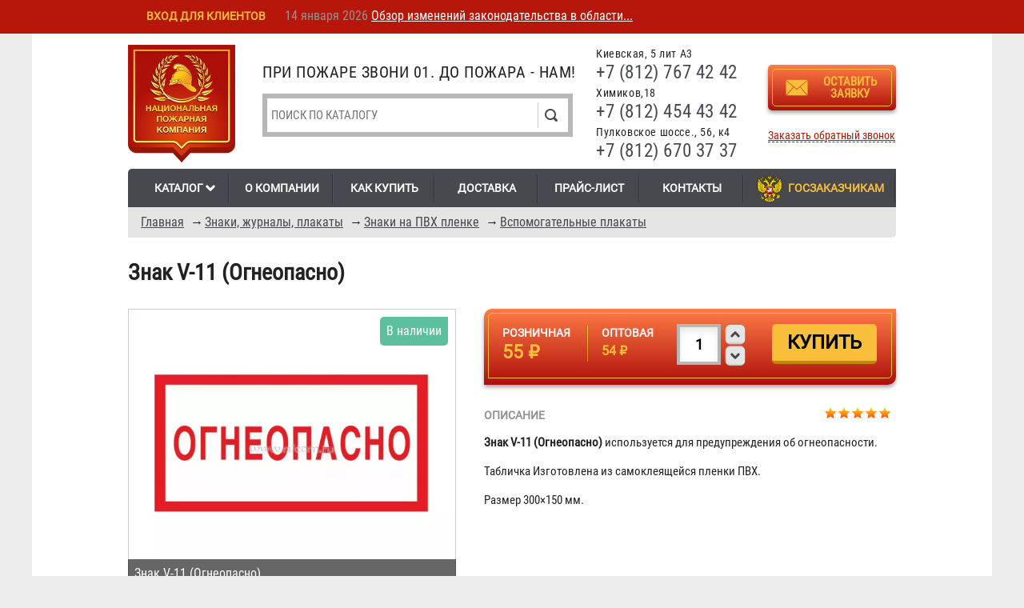

--- FILE ---
content_type: text/html; charset=utf-8
request_url: https://www.nfcom.ru/znaki-zhurnaly-plakaty/znaki-na-pvkh-plenke/vspomogatelnye-znaki/znak-v-11-ogneopasno
body_size: 17982
content:
<!DOCTYPE html>
<!--[if lt IE 7]> <html class="ie6 ie" lang="ru" dir="ltr"> <![endif]-->
<!--[if IE 7]>    <html class="ie7 ie" lang="ru" dir="ltr"> <![endif]-->
<!--[if IE 8]>    <html class="ie8 ie" lang="ru" dir="ltr"> <![endif]-->
<!--[if gt IE 8]> <!--> <html class="" lang="ru" dir="ltr"> <!--<![endif]-->
<head>
  <meta charset="utf-8" />
<link rel="shortcut icon" href="https://www.nfcom.ru/sites/all/themes/nfcom2/favicon.svg" type="image/svg+xml" />
<meta name="viewport" content="width=device-width, initial-scale=1.0" />
<meta name="description" content="Купить Знак V-11 (Огнеопасно) в Санкт-Петербурге по цене 55 ₽ оптом и в розницу с доставкой. ☎️ +7(812) 670-37-37 Знак V-11 (Огнеопасно) используется для предупреждения об огнеопасности. Табличка Изготовлена из самоклеящейся пленки ПВХ. Размер 300×150 мм." />
<meta name="keywords" content="Знак V-11 (Огнеопасно) --Вспомогательные плакаты" />
<link rel="image_src" href="https://www.nfcom.ru/sites/default/files/styles/full_product/public/tovar/znak-v-11-ogneopasno-6559.png" />
<link rel="canonical" href="https://www.nfcom.ru/znaki-zhurnaly-plakaty/znaki-na-pvkh-plenke/vspomogatelnye-znaki/znak-v-11-ogneopasno" />

  <title>Знак V-11 (Огнеопасно) в Санкт-Петербурге купить по цене 55 ₽</title>
<link rel="dns-prefetch" href="https://www.googletagmanager.com/" >
<link rel="dns-prefetch" href="https://mc.yandex.ru/">
<link rel="dns-prefetch" href="https://vk.com">
<link rel="preload" href="/sites/all/themes/nfcom2/fonts/roboto-v20-latin_cyrillic-regular.woff2" as="font" fetchpriority="high" crossorigin="anonymous">
<link rel="preload" href="/sites/all/themes/nfcom2/fonts/roboto-condensed-v18-latin_cyrillic-regular.woff2" fetchpriority="high" as="font" crossorigin="anonymous">
<link rel="apple-touch-icon" sizes="180x180" href="/apple-touch-icon.png">
<link rel="icon" type="image/png" sizes="32x32" href="/favicon-32x32.png">
<link rel="icon" type="image/png" sizes="16x16" href="/favicon-16x16.png">
<link rel="mask-icon" href="/safari-pinned-tab.svg" color="#ff0101">
<meta name="msapplication-TileColor" content="#da532c">
<meta name="theme-color" content="#ffffff">
<style>
@font-face {
  font-family: 'Roboto';
  font-style: normal;
  font-weight: 400;
  font-display: swap;
  src:  url('/sites/all/themes/nfcom2/fonts/roboto-v20-latin_cyrillic-regular.woff2') format('woff2');
 font-display: swap;
}
/* roboto-condensed-regular - latin_cyrillic */
@font-face {
  font-family: 'Roboto Condensed';
  font-style: normal;
  font-weight: 400;
  font-display: swap;
   src: url('/sites/all/themes/nfcom2/fonts/roboto-condensed-v18-latin_cyrillic-regular.woff2') format('woff2');
  }
</style>
  <link type="text/css" rel="stylesheet" href="https://www.nfcom.ru/sites/default/files/css/css_ow-_UAhia2DBu0kXohdRxpCBgo7HqHWO0oxwFLxjECs.css" media="all" />
  <script type="text/javascript" src="https://www.nfcom.ru/sites/default/files/js/js_6GM9P-IPjlP8zap_nDeC5HrUzgYTXqrOgcaCQd_OUco.js"></script>
<script type="text/javascript" src="https://www.nfcom.ru/sites/default/files/js/js__OEfp_Mcmmymo7oWVMqnXS-5fG-ZzKHGCT4mOuOKeSQ.js"></script>
<script type="text/javascript" src="https://www.nfcom.ru/sites/default/files/js/js_QnnGzn9FfwHT5TS7zCRoWMxxRDS9pD89RuqmzoJHJVI.js"></script>
<script type="text/javascript" src="https://www.nfcom.ru/sites/default/files/js/js_4nt6fBpOPuI14A6uZYLfYdv53vjOBztESaTkeawMA78.js"></script>
<script type="text/javascript">
<!--//--><![CDATA[//><!--
jQuery.extend(Drupal.settings, {"basePath":"\/","pathPrefix":"","setHasJsCookie":0,"ajaxPageState":{"theme":"nfcom2","theme_token":"hfbiDBWIBCfyUAZlkojsVohiS7k_7wac1cnOG33jucs","jquery_version":"1.7","js":{"sites\/all\/modules\/jquery_update\/replace\/jquery\/1.7\/jquery.min.js":1,"sites\/default\/files\/minify\/jquery-extend-3.4.0.1.7.2.min.js":1,"sites\/default\/files\/minify\/jquery-html-prefilter-3.5.0-backport.1.7.2.min.js":1,"misc\/jquery.once.js":1,"sites\/default\/files\/minify\/drupal.min.js":1,"sites\/default\/files\/minify\/forcejs.min.js":1,"sites\/all\/modules\/jquery_update\/replace\/ui\/ui\/minified\/jquery.ui.core.min.js":1,"sites\/all\/modules\/jquery_update\/replace\/ui\/ui\/minified\/jquery.ui.widget.min.js":1,"sites\/default\/files\/minify\/jquery.cookie.67fb34f6a866c40d0570.min.js":1,"sites\/all\/modules\/jquery_update\/replace\/misc\/jquery.form.min.js":1,"sites\/all\/modules\/jquery_update\/replace\/ui\/ui\/minified\/jquery.ui.position.min.js":1,"misc\/ui\/jquery.ui.position-1.13.0-backport.js":1,"sites\/all\/modules\/jquery_update\/replace\/ui\/ui\/minified\/jquery.ui.menu.min.js":1,"sites\/all\/modules\/jquery_update\/replace\/ui\/ui\/minified\/jquery.ui.autocomplete.min.js":1,"sites\/default\/files\/minify\/chosen.jquery.min.1.1.0.min.js":1,"sites\/default\/files\/minify\/horizontal-tabs.1.0.min.js":1,"misc\/form-single-submit.js":1,"sites\/default\/files\/minify\/ajax.7.63.min.js":1,"sites\/default\/files\/minify\/jquery_update.0.0.1.min.js":1,"public:\/\/languages\/ru_hYWSySeyefVY933JOxWtynJFDoKComB-RjU7H4Ntuz4.js":1,"sites\/all\/modules\/authcache\/authcache.js":1,"sites\/default\/files\/minify\/jquery.colorbox-min.min.js":1,"sites\/default\/files\/minify\/colorbox.min.js":1,"sites\/default\/files\/minify\/colorbox_style.min.js":1,"sites\/default\/files\/minify\/colorbox_load.min.js":1,"misc\/progress.js":1,"sites\/default\/files\/minify\/flagshop.min.js":1,"public:\/\/minifyjs\/sites\/all\/modules\/nfcom_popups\/nfcom_popups.min.js":1,"sites\/all\/modules\/authcache\/modules\/authcache_p13n\/authcache_p13n.js":1,"sites\/all\/modules\/authcache\/modules\/authcache_ajax\/authcache_ajax.js":1,"sites\/default\/files\/minify\/jcarousel.min.js":1,"sites\/all\/modules\/jcarousel\/js\/jquery.jcarousel.min.js":1,"sites\/default\/files\/minify\/jquery.autocomplete.min.js":1,"sites\/default\/files\/minify\/field_group.min.js":1,"sites\/default\/files\/minify\/fivestar.ajax.min.js":1,"sites\/default\/files\/minify\/fivestar.min.js":1,"sites\/all\/modules\/webform\/js\/webform.js":1,"sites\/default\/files\/minify\/colorbox_node.min.js":1,"sites\/default\/files\/minify\/chosen.1.1.0.min.js":1,"sites\/all\/themes\/nfcom2\/js\/jquery.selectbox-0.2\/js\/jquery.selectbox-0.2.min.js":1,"public:\/\/minifyjs\/sites\/all\/themes\/nfcom2\/js\/jquery.maskedinput.min.js":1,"sites\/all\/themes\/nfcom2\/js\/nfcom.js":1,"sites\/default\/files\/minify\/adaptive.min.js":1},"css":{"modules\/system\/system.base.css":1,"modules\/system\/system.menus.css":1,"modules\/system\/system.messages.css":1,"modules\/system\/system.theme.css":1,"misc\/ui\/jquery.ui.core.css":1,"misc\/ui\/jquery.ui.theme.css":1,"misc\/ui\/jquery.ui.menu.css":1,"misc\/ui\/jquery.ui.autocomplete.css":1,"sites\/all\/libraries\/chosen\/chosen.css":1,"sites\/all\/modules\/chosen\/css\/chosen-drupal.css":1,"sites\/all\/modules\/field_group\/horizontal-tabs\/horizontal-tabs.css":1,"sites\/all\/modules\/simplenews\/simplenews.css":1,"sites\/all\/modules\/colorbox_node\/colorbox_node.css":1,"modules\/field\/theme\/field.css":1,"sites\/all\/modules\/logintoboggan\/logintoboggan.css":1,"modules\/node\/node.css":1,"modules\/user\/user.css":1,"sites\/all\/modules\/youtube\/css\/youtube.css":1,"sites\/all\/modules\/views\/css\/views.css":1,"sites\/all\/modules\/ckeditor\/css\/ckeditor.css":1,"sites\/all\/modules\/colorbox\/styles\/plain\/colorbox_style.css":1,"sites\/all\/modules\/ctools\/css\/ctools.css":1,"sites\/all\/modules\/panels\/css\/panels.css":1,"sites\/all\/modules\/galleryformatter\/gallerystyles\/greenarrows\/greenarrows.css":1,"sites\/all\/modules\/galleryformatter\/theme\/galleryformatter.css":1,"sites\/all\/modules\/jcarousel\/skins\/default\/jcarousel-default.css":1,"sites\/all\/modules\/search_autocomplete\/css\/themes\/user-blue.css":1,"sites\/all\/modules\/search_autocomplete\/css\/themes\/basic-green.css":1,"sites\/all\/modules\/search_autocomplete\/css\/themes\/minimal.css":1,"sites\/all\/modules\/path_breadcrumbs\/css\/path_breadcrumbs.css":1,"sites\/all\/modules\/fivestar\/css\/fivestar.css":1,"sites\/all\/modules\/fivestar\/widgets\/small\/small.css":1,"public:\/\/honeypot\/honeypot.css":1,"sites\/all\/modules\/webform\/css\/webform.css":1,"sites\/all\/themes\/nfcom2\/css\/style.css":1,"sites\/all\/themes\/nfcom2\/css\/adaptive.css":1}},"authcache":{"q":"node\/13984","cp":{"path":"\/","domain":".www.nfcom.ru","secure":true},"cl":23.14814814814815},"colorbox":{"opacity":"0.85","current":"{current} \u0438\u0437 {total}","previous":"\u00ab \u041f\u0440\u0435\u0434\u044b\u0434\u0443\u0449\u0438\u0439","next":"\u0421\u043b\u0435\u0434\u0443\u044e\u0449\u0438\u0439 \u00bb","close":"\u0417\u0430\u043a\u0440\u044b\u0442\u044c","maxWidth":"98%","maxHeight":"98%","fixed":true,"mobiledetect":false,"mobiledevicewidth":"480px","file_public_path":"\/sites\/default\/files","specificPagesDefaultValue":"admin*\nimagebrowser*\nimg_assist*\nimce*\nnode\/add\/*\nnode\/*\/edit\nprint\/*\nprintpdf\/*\nsystem\/ajax\nsystem\/ajax\/*"},"jcarousel":{"ajaxPath":"\/jcarousel\/ajax\/views","carousels":{"jcarousel-dom-more-like-this-default-node-block-1":{"view_options":{"view_args":"13984","view_path":"node\/13984","view_base_path":null,"view_display_id":"block","view_name":"more_like_this_default_node","jcarousel_dom_id":"more_like_this_default_node_block_1"},"wrap":"both","skin":"default","visible":3,"autoPause":1,"start":1,"scroll":3,"selector":".jcarousel-dom-more-like-this-default-node-block-1"},"jcarousel-dom-buy-with-it-block-1-2":{"view_options":{"view_args":"13984","view_path":"node\/13984","view_base_path":null,"view_display_id":"block_1","view_name":"buy_with_it","jcarousel_dom_id":"buy_with_it_block_1_2"},"wrap":"circular","skin":"default","scroll":1,"auto":2,"autoPause":1,"start":1,"vertical":1,"ajax":true,"size":"34","selector":".jcarousel-dom-buy-with-it-block-1-2"}}},"authcacheP13nAjaxFragments":{"views\/newcart\/block_1":{"\/sites\/all\/modules\/authcache\/modules\/authcache_p13n\/frontcontroller\/authcache.php?a=\u0026r=frag\/views\/newcart\/block_1\u0026o%5Bq%5D=":""}},"urlIsAjaxTrusted":{"\/searcher":true,"\/system\/ajax":true,"\/znaki-zhurnaly-plakaty\/znaki-na-pvkh-plenke\/vspomogatelnye-znaki\/znak-v-11-ogneopasno":true,"\/zakazat-zvonok":true},"ajax":{"edit-submit":{"callback":"flagshop_ajax_submit","progress":false,"event":"mousedown","keypress":true,"prevent":"click","url":"\/system\/ajax","submit":{"_triggering_element_name":"op","_triggering_element_value":"\u041a\u0443\u043f\u0438\u0442\u044c"}},"edit-submit--2":{"callback":"flagshop_ajax_submit","progress":false,"event":"mousedown","keypress":true,"prevent":"click","url":"\/system\/ajax","submit":{"_triggering_element_name":"op","_triggering_element_value":"\u041a\u0443\u043f\u0438\u0442\u044c"}},"edit-submit--3":{"callback":"flagshop_ajax_submit","progress":false,"event":"mousedown","keypress":true,"prevent":"click","url":"\/system\/ajax","submit":{"_triggering_element_name":"op","_triggering_element_value":"\u041a\u0443\u043f\u0438\u0442\u044c"}},"edit-submit--4":{"callback":"flagshop_ajax_submit","progress":false,"event":"mousedown","keypress":true,"prevent":"click","url":"\/system\/ajax","submit":{"_triggering_element_name":"op","_triggering_element_value":"\u041a\u0443\u043f\u0438\u0442\u044c"}},"edit-submit--5":{"callback":"flagshop_ajax_submit","progress":false,"event":"mousedown","keypress":true,"prevent":"click","url":"\/system\/ajax","submit":{"_triggering_element_name":"op","_triggering_element_value":"\u041a\u0443\u043f\u0438\u0442\u044c"}},"edit-submit--7":{"callback":"flagshop_ajax_submit","progress":false,"event":"mousedown","keypress":true,"prevent":"click","url":"\/system\/ajax","submit":{"_triggering_element_name":"op","_triggering_element_value":"\u041a\u0443\u043f\u0438\u0442\u044c"}},"edit-vote--2":{"callback":"fivestar_ajax_submit","event":"change","url":"\/system\/ajax","submit":{"_triggering_element_name":"vote"}},"edit-submit--6":{"callback":"webform_ajax_callback","wrapper":"webform-ajax-wrapper-1289","progress":{"message":"","type":"throbber"},"event":"click","url":"\/system\/ajax","submit":{"_triggering_element_name":"op","_triggering_element_value":"\u041f\u0435\u0440\u0435\u0437\u0432\u043e\u043d\u0438\u0442\u0435 \u043c\u043d\u0435"}}},"search_autocomplete":{"form1":{"selector":"#search-form[action=\u0022\/search\/node\u0022] #edit-keys","minChars":"3","max_sug":"10","type":"internal","datas":"https:\/\/www.nfcom.ru\/","fid":"1","theme":"basic-green","auto_submit":"1","auto_redirect":"1"},"form2":{"selector":"#search-form[action=\u0022\/search\/user\u0022] #edit-keys","minChars":"3","max_sug":"10","type":"internal","datas":"https:\/\/www.nfcom.ru\/","fid":"2","theme":"user-blue","auto_submit":"1","auto_redirect":"1"},"form3":{"selector":"#edit-search-block-form--2","minChars":"3","max_sug":"10","type":"internal","datas":"https:\/\/www.nfcom.ru\/search_autocomplete\/autocomplete\/3\/","fid":"3","theme":"basic-green","auto_submit":"1","auto_redirect":"1"},"form4":{"selector":"#edit-search-api-views-fulltext","minChars":"3","max_sug":"10","type":"internal","datas":"https:\/\/www.nfcom.ru\/search_autocomplete\/autocomplete\/4\/","fid":"4","theme":"minimal","auto_submit":"1","auto_redirect":"1"}},"field_group":{"htabs":"full","htab":"full","table":"full"},"chosen":{"selector":"#edit-bundle-rescue-field-category-und, select:visible:not(jQuery( \u0022.view-term-products\u0022).find(\u0022select\u0022))","minimum_single":15,"minimum_multiple":20,"minimum_width":150,"options":{"allow_single_deselect":false,"disable_search":false,"disable_search_threshold":25,"search_contains":true,"placeholder_text_multiple":"Choose some options","placeholder_text_single":"Choose an option","no_results_text":"No results match","inherit_select_classes":true}},"colorbox_node":{"width":"600px","height":"600px"}});
//--><!]]>
</script>
  <!-- IE Fix for HTML5 Tags -->
  <!--[if lt IE 9]>
    <script src="https://html5shiv.googlecode.com/svn/trunk/html5.js"></script>
  <![endif]-->   
<!--<script src="/wwcru.js"></script>-->
</head>

<body class="html not-front not-logged-in no-sidebars page-node page-node- page-node-13984 node-type-fire" >
  <div class="wrap">
    <div class="wrapper innerpage"><div class="clearfix container"><div id="skip-link"> <a href="#main-content" class="element-invisible element-focusable">Перейти к основному содержанию</a> <a href="#navigation" class="element-invisible element-focusable">Skip to navigation</a></div> <header id="header" role="banner" class="clearfix"><div class="the_new mobheader"><div class="mobline"><div class="mob_block"><a href="#menu"><img src="/sites/all/themes/nfcom2/images/navbar.png" alt="" /></a></div><div class="menublock mob_block">меню</div><div class="searchblock mob_block"><img src="/sites/all/themes/nfcom2/images/navsearch.png" alt="" /></div><div class="mob_block teleblock"><img src="/sites/all/themes/nfcom2/images/navphone.png" alt="" /></div><div class="mob_block"><a class="login use-ajax" href="/nfcom-popups-login"><img src="/sites/all/themes/nfcom2/images/navuser.png" alt="" /></a></div><div class="basketblock mob_block"><span class="count-items-basket">0</span><img src="/sites/all/themes/nfcom2/images/navbasket.png" alt="" /></div></div></div> <a href="/" title="Главная" id="logo"><picture> <source srcset="/sites/all/themes/nfcom2/images/logo-x2.webp" type="image/webp"> <source srcset="/sites/all/themes/nfcom2/images/logo-x2.png" type="image/png"> <img src="/sites/all/themes/nfcom2/images/logo-x2.png" alt="Главная" /></picture> </a><div class="region region-header"> <section id="block-views-exp-searcher-page" class="block block-views"><div class="content"><form action="/searcher" method="get" id="views-exposed-form-searcher-page" accept-charset="UTF-8"><div><div class="views-exposed-form"><div class="views-exposed-widgets clearfix"><div id="edit-search-api-views-fulltext-wrapper" class=" views-exposed-widget views-widget-filter-search_api_views_fulltext"><div class="views-widget"><div class="form-item form-type-textfield form-item-search-api-views-fulltext"> <input placeholder="Поиск по каталогу" type="text" id="edit-search-api-views-fulltext" name="search_api_views_fulltext" value="" size="30" maxlength="128" class="form-text" /></div></div></div><div class="views-exposed-widget views-submit-button"> <input type="submit" id="edit-submit-searcher" name="" value="Поиск" class="form-submit" /></div></div></div></div></form></div> </section> <section id="block-block-6" class="block block-block"><div class="content"> <span style="font-size:14px">Киевская, 5 лит А3</span><br /><a href="tel:+7812674242">+7 (812) 767 42 42</a><br /><span style="font-size:14px">Химиков,18</span><br /><a href="tel:+78124544342">+7 (812) 454 43 42</a><br /><span style="font-size:14px">Пулковское шоссе., 56, к4</span><br /><a href="tel:+78126703737">+7 (812) 670 37 37</a><br /></div> </section> <section id="block-block-7" class="block block-block"><div class="content"><div class="butt"><a class="use-ajax" href="https://www.nfcom.ru/nfcom-popups-show-form/1567"><svg class="icon icon-envelope"><use xlink:href="/sites/all/themes/nfcom2/images/symbol-defs.svg#icon-envelope"></use></svg><div class="text">Оставить заявку</div></a></div><a class="use-ajax cbk" href="https://www.nfcom.ru/nfcom-popups-show-form/1447">Заказать обратный звонок</a></div> </section> <section id="block-block-5" class="block block-block"><div class="content"> При пожаре звони 01. До пожара - нам!</div> </section></div> <nav id="navigation" role="navigation" class="clearfix"><div class="region region-navigation"> <section id="block-system-main-menu" class="block block-system block-menu"><div class="content"><ul class="menu"><li class="first expanded"> <a href="/catalog" id="catalog-button">Каталог</a><ul class="menu"><li class="first expanded menu-mlid-1763 even"> <a href="/ognetushiteli" title="Огнетушители">Огнетушители</a><ul class="menu"><li class="first leaf menu-mlid-1764"><a href="/ognetushiteli/ognetushiteli-uglekislotnye" title="Углекислотные огнетушители">Углекислотные</a></li><li class="leaf menu-mlid-1765"><a href="/ognetushiteli/poroshkovye-ognetushiteli" title="Порошковые огнетушители">Порошковые</a></li><li class="leaf menu-mlid-1766"><a href="/ognetushiteli/ognetushiteli-vozdushno-pennye" title="Воздушно-пенные огнетушители">Воздушно-пенные</a></li><li class="leaf menu-mlid-1767"><a href="/ognetushiteli/vozdushno-emulsionnye-ognetushiteli-ove" title="Воздушно-эмульсионные огнетушители (ОВЭ)">Воздушно-эмульсионные (ОВЭ)</a></li><li class="leaf menu-mlid-1767"><a href="/ognetushiteli/poroshkovye-spetsialnye-ognetushiteli" title="Порошковые специальные огнетушители (ОПС)">Порошковые специальные огнетушители (ОПС)</a></li><li class="leaf menu-mlid-1768"> <a href="/ognetushiteli/samosrabatyvayushchie" title="Самосрабатывающие огнетушители">Самосрабатывающие</a></li><li class="leaf menu-mlid-1768"> <a href="/ognetushiteli/avtonomnye-sredstva-pozharotusheniya" title="Автономные средства пожаротушения">Автономные средства пожаротушения</a></li><li class="leaf menu-mlid-1769"><a href="/ognetushiteli/rancevye-lesnye-ognetushiteli" title="Ранцевые лесные огнетушители">Ранцевые лесные</a></li><li class="last expanded leaf menu-mlid-1770"><a href="/ognetushiteli/krepleniya-i-podstavki" title="Крепления и подставки для огнетушителей">Крепления и подставки для огнетушителей</a><ul class="menu"><li class="last leaf menu-mlid-1770"><a href="/ognetushiteli/krepleniya-i-podstavki/podstavki" title="Подставки для огнетушителя">Подставки для огнетушителя</a></li><li class="last leaf menu-mlid-1770"><a href="/ognetushiteli/krepleniya-i-podstavki/kronshtein" title="Кронштейны для огнетушителя">Кронштейны для огнетушителя</a></li><li class="last leaf menu-mlid-1770"><a href="/ognetushiteli/krepleniya-i-podstavki/v-mashinu" title="Крепления для огнетушителя в машину">Крепления для огнетушителя в машину</a></li></ul></li><div class="menu2"><li class="first leaf menu-mlid-2034"><a href="/ognetushiteli/avtomobilnye-ognetushiteli" title="Автомобильные огнетушители">🚗 Автомобильные</a></li><li class="leaf menu-mlid-2034"><a href="/ognetushiteli/ognetushitel-dlya-doma" title="Огнетушители для дома">🏠 Для дома</a></li><li class="leaf menu-mlid-2034"><a href="/ognetushiteli/ognetushiteli-dlya-ofisa" title="Огнетушители для офиса">🏢 Для офиса</a></li><li class="leaf menu-mlid-2034"><a href="/ognetushiteli/ognetushitel-dlya-elektroustanovok" title="Огнетушители для электроустановок">⚡ Для электроустановок</a></li></div></ul></li><li class="expanded menu-mlid-1763 even"> <a href="/moduli-pozharotusheniya" title="Модули пожаротушения">Модули пожаротушения</a><ul class="menu"><li class="first expanded leaf menu-mlid-2034"><a href="/moduli-pozharotusheniya/poroshkovogo" title="Модули порошкового пожаротушения">Модули порошкового пожаротушения</a><ul class="menu"><li class="first leaf menu-mlid-2034"><a href="/moduli-pozharotusheniya/moduli-poroshkovogo-pozharotusheniya/mpp-mig" title="МПП МИГ">МПП МИГ</a><li class="first leaf menu-mlid-2034"><a href="/moduli-pozharotusheniya/moduli-poroshkovogo-pozharotusheniya/mpp-buran" title="МПП Буран">МПП Буран</a><li class="first leaf menu-mlid-2034"><a href="/moduli-pozharotusheniya/moduli-poroshkovogo-pozharotusheniya/mpp-yarpozhinvest" title="МПП Ярпожинвест">МПП Ярпожинвест</a><li class="first leaf menu-mlid-2034"><a href="/moduli-pozharotusheniya/moduli-poroshkovogo-pozharotusheniya/mpp-prizma" title="МПП Призма">МПП Призма</a></ul></li><li class="leaf menu-mlid-1764"><a href="/moduli-pozharotusheniya/moduli-pozharotusheniya-tonkoraspylennoi-vodoi" title="Модули пожаротушения тонкораспыленной водой">Модули пожаротушения тонкораспыленной водой</a></li><li class="leaf menu-mlid-1765"><a href="/moduli-pozharotusheniya/besprovodnaya-sistema-upravleniya-pozharotusheniem-garant-r" title="Беспроводная система управления пожаротушением Гарант-Р">Беспроводная система управления пожаротушением «Гарант-Р»</a></li></ul></li><li class="expanded menu-mlid-1771 odd"> <a href="/perezaryadka-ognetushitelei" title="Перезарядка огнетушителей и модулей">Перезарядка огнетушителей</a><ul class="menu"><li class="leaf menu-mlid-1772"><a href="/perezaryadka-ognetushitelei/perezaryadka-uglekislotnykh-ognetushitelei" title="Перезарядка углекислотных огнетушителей">Углекислотных</a></li><li class="leaf menu-mlid-1773"><a href="/perezaryadka-ognetushitelei/perezaryadka-poroshkovykh-ognetushitelei" title="Перезарядка порошковых огнетушителей">Порошковых</a></li><li class="leaf menu-mlid-1774"><a href="/perezaryadka-ognetushitelei/perezaryadka-vozdushno-pennykh-ognetushitelei" title="Перезарядка воздушно-пенных огнетушителей">Воздушно-пенных</a></li><li class="leaf menu-mlid-1775"><a href="/perezaryadka-ognetushitelei/perezaryadka-khladonovykh-ognetushitelei" title="Перезарядка хладоновых огнетушителей">Хладоновых</a></li><li class="leaf menu-mlid-1776"><a href="/perezaryadka-ognetushitelei/remont-ognetushitelei" title="Ремонт и обслуживание огнетушителей">Ремонт и обслуживание</a></li><li class="last leaf menu-mlid-1777"><a href="/perezaryadka-ognetushitelei/komplektuyushchie-k-ognetushitelyam" title="Комплектующие к огнетушителям">Комплектующие</a></li><li class="first leaf menu-mlid-2042"><a href="/perezaryadka-ognetushitelei/perezaryadka-modulei-pozharotusheniya">Перезарядка модулей пожаротушения</a></li></ul></li><li class="expanded menu-mlid-1778 even"> <a href="/shkafy-pozharnye" title="Шкафы пожарные">Шкафы пожарные</a><ul class="menu"><li class="first leaf menu-mlid-1779"><a href="/shkafy-pozharnye/dlya-krana-i-rukava-shpk-310" title="Шкафы пожарные для крана и рукава (ШПК-310)">Для крана и рукава (ШПК-310)</a></li><li class="leaf menu-mlid-1780"><a href="/shkafy-pozharnye/dlya-krana-rukava-i-ognetushitelya-shpk-315" title="Шкафы пожарные для крана, рукава и одного огнетушителя (ШПК-315)">Для крана, рукава и одного огнетушителя (ШПК-315)</a></li><li class="leaf menu-mlid-1781"><a href="/shkafy-pozharnye/dlya-krana-rukava-i-2-ognetushitelei-shpk-320" title="Шкафы пожарные для крана, рукава и двух огнетушителей (ШПК-320)">Для крана, рукава и двух огнетушителей (ШПК-320)</a></li><li class="leaf menu-mlid-1782"><a href="/shkafy-pozharnye/shpk-320-12" title="Шкафы пожарные для двух кранов, двух рукавов и двух огнетушителей (ШПК-320-12)">Для двух кранов, двух рукавов и двух огнетушителей (ШПК-320-12)</a></li><li class="leaf menu-mlid-1783"><a href="/shkafy-pozharnye/shpk-320-21" title="Шкафы пожарные для двух кранов и двух рукавов (ШПК-320-21)">Для двух кранов и двух рукавов (ШПК-320-21)</a></li><li class="leaf menu-mlid-1784"><a href="/shkafy-pozharnye/dlya-odnogo-ognetushitelya" title="Шкафы пожарные для одного огнетушителя">Для одного огнетушителя</a></li><li class="leaf menu-mlid-1785"><a href="/shkafy-pozharnye/dlya-dvukh-ognetushitelei" title="Шкафы пожарные для двух огнетушителей">Для двух огнетушителей</a></li><li class="leaf menu-mlid-1786"><a href="/shkafy-pozharnye/nestandart-pod-zakaz" title="Шкафы пожарные “нестандарт” под заказ">“Нестандарт” под заказ</a></li><li class="last leaf menu-mlid-1787"><a href="/shkafy-pozharnye/shkafy-dlya-klyuchei-i-aptechki" title="Шкафы для ключей и шкафы-аптечки">Шкафы для ключей и шкафы-аптечки</a></li><li class="last leaf menu-mlid-1787"><a href="/shkafy-pozharnye/konteinery-dlya-samospasatelei" title="Контейнеры для самоспасателей">Контейнеры для самоспасателей</a></li><li class="last leaf menu-mlid-1787"><a href="/konteinery-dlya-utilizatsii" title="Контейнеры для ртутных ламп">Контейнеры для утилизации</a></li><li class="last leaf menu-mlid-1787"><a href="/shkafy-pozharnye/podstavki-dlya-pozharnykh-shkafov" title="Подставки для пожарных шкафов">Подставки для пожарных шкафов</a></li></ul></li><li class="leaf menu-mlid-1788 odd"><a href="/konteinery-dlya-utilizatsii" title="Контейнеры для утилизации">Контейнеры для утилизации</a></li><li class="expanded menu-mlid-2788 odd"><a href="/nerzhaveyuschaya-stal" title="Изделия из нержавеющей стали">Изделия из нержавеющей стали</a><ul class="menu"><li class="first expanded leaf menu-mlid-2034"><a href="/nerzhaveyuschaya-stal/shkafy-pozharnye" title="Пожарные шкафы из нержавейки">Пожарные шкафы из нержавеющей стали</a><ul class="menu"><li class="first leaf menu-mlid-1779"><a href="/nerzhaveyuschaya-stal/shkafy-pozharnye/shpk-310" title="Шкафы пожарные ШПК-310 из нержавеющей стали">Для крана и рукава (ШПК-310) из нержавеющей стали</a></li><li class="leaf menu-mlid-1780"><a href="/nerzhaveyuschaya-stal/shkafy-pozharnye/shpk-315" title="Шкафы пожарные ШПК-315 из нержавеющей стали">Для крана, рукава и одного огнетушителя (ШПК-315) из нержавеющей стали</a></li><li class="leaf menu-mlid-1781"><a href="/nerzhaveyuschaya-stal/shkafy-pozharnye/shpk-320" title="Шкафы пожарные ШПК-320 из нержавейки)">Шкафы пожарные ШПК-320 из нержавеющей стали</a></li><li class="leaf menu-mlid-1782"><a href="/nerzhaveyuschaya-stal/shkafy-pozharnye/shpk-320-12" title="Шкафы пожарные для двух кранов, двух рукавов и двух огнетушителей (ШПК-320-12)">Для двух кранов, двух рукавов и двух огнетушителей (ШПК-320-12) из нержавеющей стали</a></li><li class="leaf menu-mlid-1783"><a href="/nerzhaveyuschaya-stal/shkafy-pozharnye/shpk-320-21" title="Шкафы пожарные для двух кранов и двух рукавов (ШПК-320-21)">Для двух кранов и двух рукавов (ШПК-320-21) из нержавеющей стали</a></li><li class="leaf menu-mlid-1784"><a href="/nerzhaveyuschaya-stal/shkafy-pozharnye/shpo-102" title="Шкафы пожарные для одного огнетушителя из нержавеющей стали">Для одного огнетушителя (ШПО-102) из нержавеющей стали</a></li><li class="leaf menu-mlid-1785"><a href="/nerzhaveyuschaya-stal/shkafy-pozharnye/shpo-112" title="Шкафы пожарные для двух огнетушителей из нержавеющей стали">Для двух огнетушителей (ШПО-112) из нержавеющей стали</a></li></ul><li class="leaf menu-mlid-1786"><a href="/nerzhaveyuschaya-stal/shchity-pozharnye" title="Щиты пожарные из нержавеющей стали">Щиты пожарные из нержавеющей стали</a></li><li class="leaf menu-mlid-1786"><a href="/nerzhaveyuschaya-stal/podstavki-dlya-ognetushitelya" title="Подставки для огнетушителя из нержавейки">Подставки для огнетушителя из нержавеющей стали</a></li><li class="leaf menu-mlid-1786"><a href="/nerzhaveyuschaya-stal/penogeneratory-srednei-kratnosti" title="Пеногенераторы средней кратности из нержавейки">Пеногенераторы средней кратности из нержавеющей стали</a></li><li class="leaf menu-mlid-1785"><a href="/nerzhaveyuschaya-stal/protivopozharnye-mufty" title="Противопожарные муфты из нержавейки">Противопожарные муфты из нержавеющей стали</a></li><li class="leaf menu-mlid-1785"><a href="/nerzhaveyuschaya-stal/dispensery-dlya-siz" title="Диспенсеры для СИЗ из нержавейки">Диспенсеры для СИЗ из нержавеющей стали</a></li></ul></li><li class="leaf menu-mlid-1788 odd"><a href="/krany-pozharnye-ventili-klapany" title="Краны пожарные (вентили, клапаны) и комплектующие">Краны пожарные (вентили, клапаны) и комплектующие</a></li><li class="expanded menu-mlid-1789 even"> <a href="/rukava-pozharnye" title="Рукава пожарные">Рукава пожарные</a><ul class="menu"><li class="first leaf menu-mlid-1790"><a href="/rukava-pozharnye/napornye-dlya-vnutrennikh-pk-10-atm" title="Рукава напорные для пожарных кранов 10 атм.">Напорные для пожарных кранов 10 атм.</a></li><li class="leaf expanded menu-mlid-1791"><a href="/rukava-pozharnye/napornye-iznosostoikie" title="Рукава напорные износостойкие для пожарной техники 16 атм.">Напорные износостойкие для пожарной техники 16 атм.</a><ul class="menu"><li class="leaf menu-mlid-1791"><a href="/rukava-pozharnye/rukav-pozharnyi-lateksirovannyi" title="Рукав пожарный латексированный (латекс)">Рукав пожарный латексированный (латекс)</a></li><li class="leaf menu-mlid-1791"><a href="/rukava-pozharnye/rukav-pozharnyi-armteks" title="Рукав пожарный Армтекс">Рукав пожарный Армтекс</a></li></ul></li><li class="leaf menu-mlid-1792"><a href="/rukava-pozharnye/napornye-morozostoikie-16-atm" title="Рукава напорные морозостойкие для пожарной техники 16 атм.">Напорные морозостойкие для пожарной техники 16 атм.</a></li><li class="leaf menu-mlid-1793"><a href="/rukava-pozharnye/napornye-morozostoikie-usilennye" title="Рукава напорные морозостойкие усиленные для пожарной техники 16 атм.">Напорные морозостойкие усиленные для пожарной техники 16 атм.</a></li><li class="leaf menu-mlid-1794"><a href="/rukava-pozharnye/rukava-naporno-vsasyvayushchie" title="Рукава всасывающие">Напорно-всасывающие</a></li><li class="leaf menu-mlid-1795"><a href="/rukava-pozharnye/ustroistva-vnutrikvartirnogo-pozharotusheniya" title="Устройства внутриквартирного пожаротушения">Устройства внутриквартирного пожаротушения</a></li><li class="last leaf menu-mlid-1796"><a href="/rukava-pozharnye/ustroistva-dlya-raboty-s-pozharnymi-rukavami" title="Устройства для работы с пожарными рукавами">Устройства для работы с пожарными рукавами</a></li></ul></li><li class="leaf menu-mlid-1797 odd"><a href="/oborudovanie-dlya-obsluzhivaniya-pozharnykh-rukavov" title="Оборудование для обслуживания пожарных рукавов">Оборудование для обслуживания пожарных рукавов</a></li><li class="expanded menu-mlid-1798 even"> <a href="/pozharnye-stvoly" title="Пожарные стволы">Пожарные стволы</a><ul class="menu"><li class="first leaf menu-mlid-1799"><a href="/pozharnye-stvoly/ruchnye-dlya-pozharnykh-rukavov" title="Стволы пожарные ручные (для пожарных рукавов)">Стволы пожарные ручные (для пожарных рукавов)</a></li><li class="leaf menu-mlid-1800"><a href="/pozharnye-stvoly/vozdushno-pennye-stvoly" title="Воздушно-пенные стволы">Воздушно-пенные стволы</a></li><li class="last leaf menu-mlid-1801"><a href="/pozharnye-stvoly/lafetnye-stvoly" title="Лафетные стволы">Лафетные стволы</a></li></ul></li><li class="expanded menu-mlid-1802 odd"> <a href="/pozharnaya-armatura" title="Пожарная арматура">Пожарная арматура</a><ul class="menu"><li class="first expanded menu-mlid-1803"> <a href="/pozharnaya-armatura/golovki-soedinitelnye" title="Головки соединительные">Головки соединительные</a><ul class="menu"><li class="first leaf menu-mlid-1804"><a href="/pozharnaya-armatura/golovki-soedinitelnye/rukavnye" title="Головки рукавные">Головки рукавные</a></li><li class="leaf menu-mlid-1805"><a href="/pozharnaya-armatura/golovki-soedinitelnye/muftovye" title="Головки муфтовые">Головки муфтовые</a></li><li class="leaf menu-mlid-1806"><a href="/pozharnaya-armatura/golovki-soedinitelnye/tsapkovye" title="Головки цапковые">Головки цапковые</a></li><li class="leaf menu-mlid-1807"><a href="/pozharnaya-armatura/golovki-soedinitelnye/zaglushki" title="Головки-заглушки">Головки-заглушки</a></li><li class="last leaf menu-mlid-1808"><a href="/pozharnaya-armatura/golovki-soedinitelnye/perekhodnye" title="Головки переходные">Головки переходные</a></li></ul></li><li class="leaf menu-mlid-1809"><a href="/pozharnaya-armatura/koltsa-uplotnitelnye" title="Кольца уплотнительные">Кольца уплотнительные</a></li><li class="last leaf menu-mlid-1810"><a href="/pozharnaya-armatura/klyuchi" title="Ключи для пожарной арматуры">Ключи для пожарной арматуры</a></li></ul></li><li class="expanded menu-mlid-1811 even"> <a href="/shchity-pozharnye-i-komplektatsiya" title="Щиты пожарные и комплектация к ним">Щиты пожарные и комплектация</a><ul class="menu"><li class="first leaf menu-mlid-1812"><a href="/shchity-pozharnye-i-komplektatsiya/shchity-pozharnye" title="Щиты пожарные">Щиты пожарные</a></li><li class="leaf menu-mlid-1813"><a href="/shchity-pozharnye-i-komplektatsiya/pozharnyi-inventar" title="Пожарный инвентарь">Инвентарь пожарный </a></li><li class="leaf menu-mlid-1814"><a href="/shchity-pozharnye-i-komplektatsiya/koshma-protivopozharnoe-polotno" title="Кошма (противопожарное полотно)">Кошма (противопожарное полотно)</a></li><li class="last leaf menu-mlid-1815"><a href="/shchity-pozharnye-i-komplektatsiya/yashchik-dlya-peska" title="Пожарные ящики для песка">Ящики для песка пожарные</a></li><li class="last leaf menu-mlid-1815"><a href="/shchity-pozharnye-i-komplektatsiya/posty-pozharnye-peredvizhnye" title="Посты пожарные передвижные">Посты пожарные передвижные</a></li></ul></li><li class="expanded menu-mlid-1816"><a href="/mufty-protivopozharnye" title="Противопожарные муфты">Муфты противопожарные</a><ul class="menu"><li class="first leaf menu-mlid-1812"><a href="/mufty-protivopozharnye/pm" title="Противопожарные муфты (ПМ)">Противопожарные муфты (ПМ)</a></li><li class="leaf menu-mlid-1813"><a href="/mufty-protivopozharnye/gilzy" title="Противопожарные гильзы">Противопожарные гильзы</a></li><li class="leaf menu-mlid-1814"><a href="/mufty-protivopozharnye/lentochnogo-tipa" title="Муфты ленточного типа">Ленточного типа</a></li><li class="last leaf menu-mlid-1815"><a href="/mufty-protivopozharnye/dlya-trapov-serii-hl" title="Пожарные ящики для песка">Для трапов серии HL</a></li></ul></li><li class="leaf menu-mlid-3027 even"><a href="/protivopozharnaya-lenta">Лента противопожарная</a></li><li class="expanded menu-mlid-1817 odd"> <a href="/protivopozharnye-dveri" title="Противопожарные двери">Двери противопожарные </a><ul class="menu"><li class="first leaf menu-mlid-1818"><a href="/protivopozharnye-dveri/dveri-protivopozharnye-odnopolnye" title="Двери противопожарные однопольные">Двери противопожарные однопольные</a></li><li class="leaf menu-mlid-1819"><a href="/protivopozharnye-dveri/dveri-protivopozharnye-dvupolnye" title="Двери противопожарные двупольные">Двери противопожарные двупольные</a></li><li class="leaf menu-mlid-1820"><a href="/protivopozharnye-dveri/lyuki-protivopozharnye" title="Люки противопожарные">Люки противопожарные</a></li><li class="leaf menu-mlid-1821"><a href="/protivopozharnye-dveri/dveri-tekhnicheskie-odnopolnye" title="Двери технические однопольные">Двери технические однопольные</a></li><li class="leaf menu-mlid-1822"><a href="/protivopozharnye-dveri/dveri-tekhnicheskie-dvupolnye" title="Двери технические двупольные">Двери технические двупольные</a></li><li class="leaf menu-mlid-1823"><a href="/protivopozharnye-dveri/komplektatsiya-k-pozharnym-dveryam" title="Комплектация к пожарным дверям">Комплектация к пожарным дверям</a></li><li class="last leaf menu-mlid-1824"><a href="/protivopozharnye-dveri/protivopozharnye-vorota" title="Противопожарные ворота">Ворота противопожарные</a></li></ul></li><li class="expanded menu-mlid-1825 even"> <a href="/motopompy" title="Мотопомпы и шламовые насосы">Мотопомпы и шламовые насосы</a><ul class="menu"><li class="first leaf menu-mlid-1829"><a href="/motopompy/motopompy-dlya-gryaznoi-vody" title="Мотопомпы для грязной воды">Для грязной воды</a></li><li class="leaf menu-mlid-1828"><a href="/motopompy/motopompy-dlya-zagryaznennoi-vody" title="Мотопомпы для загрязненной воды">Для загрязненной воды</a></li><li class="leaf menu-mlid-1827"><a href="/motopompy/motopompy-dlya-chistoi-vody" title="Мотопомпы для чистой воды">Для чистой воды</a></li><li class="leaf menu-mlid-1830"><a href="/motopompy/motopompy-napornye" title="Мотопомпы напорные">Напорные</a></li><li class="last leaf menu-mlid-1831"><a href="/motopompy/pogruzhnye-shlamovye-nasosy" title="Погружные шламовые насосы">Погружные шламовые насосы</a></li></ul></li><li class="expanded menu-mlid-1832 odd"> <a href="/vodopennoe-oborudovanie" title="Водопенное оборудование">Водопенное оборудование</a><ul class="menu"><li class="first leaf menu-mlid-1835"><a href="/vodopennoe-oborudovanie/vodosborniki-rukavnye" title="Водосборники рукавные">Водосборники рукавные</a></li><li class="leaf menu-mlid-1836"><a href="/vodopennoe-oborudovanie/penogeneratory-srednei-kratnosti" title="Пеногенераторы средней кратности">Пеногенераторы средней кратности</a></li><li class="leaf menu-mlid-1834"><a href="/vodopennoe-oborudovanie/penosmesiteli" title="Пеносмесители">Пеносмесители</a></li><li class="leaf menu-mlid-1837"><a href="/pozharnaya-armatura/razvetvleniya-trekhkhodovye" title="Разветвления рукавные РД, РТ, РЧ">Разветвления рукавные РД, РТ, РЧ</a></li><li class="last leaf menu-mlid-1833"><a href="/pozharnaya-armatura/setki-vsasyvayushchie" title="Сетки всасывающие">Сетки всасывающие</a></li></ul></li><li class="expanded menu-mlid-1838 even"> <a href="/gidranty" title="Гидранты пожарные, подставки, колонки">Гидранты пожарные, подставки, колонки</a><ul class="menu"><li class="first expanded leaf menu-mlid-1839"><a href="/gidranty/gidranty-pozharnye" title="Гидранты пожарные">Гидранты пожарные</a><ul class="menu"><li class="first leaf menu-mlid-1839"><a href="/gidranty/gidranty-pozharnye/stal" title="Стальные гидранты">Стальные гидранты</a><li class="first leaf menu-mlid-1839"><a href="/gidranty/gidranty-pozharnye/chugunnye" title="Чугунные гидранты">Чугунные гидранты</a></ul></li><li class="leaf menu-mlid-1840"><a href="/gidranty/kolonki-pozharnye" title="Колонки пожарные">Колонки пожарные</a></li><li class="leaf menu-mlid-1842"><a href="/gidranty/oborudovanie-gidranty" title="Прочее оборудование к пожарным гидрантам">Прочее оборудование к пожарным гидрантам</a></li><li class="last leaf menu-mlid-1841"><a href="/gidranty/flantsy-i-podstavki" title="Фланцы и подставки для пожарных гидрантов">Фланцы и подставки для пожарных гидрантов</a></li></ul></li><li class="leaf menu-mlid-1788 odd"><a href="/lesopozharnoe-oborudovanie" title="Лесопожарное оборудование">Лесопожарное оборудование</a></li><li class="expanded menu-mlid-1832 odd"> <a href="/orositeli" title="Оросители">Оросители</a><ul class="menu"><li class="first leaf menu-mlid-1835"><a href="/orositeli/orositeli-sprinklernye" title="Оросители спринклерные">Оросители спринклерные</a></li><li class="leaf last menu-mlid-1836"><a href="/orositeli/orositeli-drenchernye" title="Оросители дренчерные">Оросители дренчерные</a></li><li class="leaf last menu-mlid-1836"><a href="/orositeli/ekrany-dlya-sprinklerov" title="Экраны для спринклеров">Экраны для спринклеров</a></li></ul></li><li class="expanded menu-mlid-1843 odd"> <a href="/fonari-megafony-aptechki" title="Фонари, мегафоны, аптечки">Фонари, мегафоны, аптечки</a><ul class="menu"><li class="first leaf menu-mlid-1847"><a href="/fonari-megafony-aptechki/aptechki" title="Аптечки">Аптечки</a></li><li class="leaf menu-mlid-1845"><a href="/fonari-megafony-aptechki/zaryadnye-ustroistva-i-komplektuyushchie" title="Зарядные устройства и комплектующие к фонарям">Зарядные устройства и комплектующие к фонарям</a></li><li class="leaf menu-mlid-1846"><a href="/fonari-megafony-aptechki/megafony" title="Мегафоны">Мегафоны</a></li><li class="last leaf menu-mlid-1844"><a href="/fonari-megafony-aptechki/fonari-akkumulyatornye" title="Фонари аккумуляторные">Фонари аккумуляторные</a></li></ul></li><li class="expanded menu-mlid-1848 even"> <a href="/znaki-zhurnaly-plakaty" title="Знаки, журналы, плакаты">Знаки, журналы, плакаты</a><ul class="menu"><li class="first leaf menu-mlid-1852"><a href="/znaki-zhurnaly-plakaty/zhurnaly" title="Журналы пожарной безопасности">Журналы пожарной безопасности</a></li><li class="leaf menu-mlid-1849"><a href="/znaki-zhurnaly-plakaty/znaki-na-pvkh-plenke" title="Знаки на ПВХ пленке">Знаки на ПВХ пленке</a></li><li class="leaf menu-mlid-1851"><a href="/znaki-zhurnaly-plakaty/znaki-na-metalle" title="Знаки на металле">Знаки на металле</a></li><li class="leaf menu-mlid-1850"><a href="/znaki-zhurnaly-plakaty/znaki-na-plastike" title="Знаки на пластике">Знаки на пластике</a></li><li class="leaf menu-mlid-1853"><a href="/znaki-zhurnaly-plakaty/plakaty" title="Плакаты по пожарной безопасности">Плакаты по пожарной безопасности</a></li><li class="last leaf menu-mlid-1854"><a href="/znaki-zhurnaly-plakaty/stendy" title="Стенды по пожарной безопасности">Стенды по пожарной безопасности</a></li><div class="menu2"><li class="first leaf menu-mlid-2034"><a href="/znaki-zhurnaly-plakaty/znaki-na-pvkh-plenke/znaki-pozharnoi-bezopasnosti">🧯Знаки пожарной безопасности</a></li><li class="leaf menu-mlid-2034"><a href="/znaki-zhurnaly-plakaty/znaki-na-pvkh-plenke/zapreshchayushchie-znaki">🚭Запрещающие знаки</a></li><li class="leaf menu-mlid-2034"><a href="/znaki-zhurnaly-plakaty/znaki-na-pvkh-plenke/preduprezhdayushchie-znaki">⚠️Предупреждающие знаки</a></li><li class="leaf menu-mlid-2034"><a href="/znaki-zhurnaly-plakaty/znaki-na-pvkh-plenke/evakuatsionnye-znaki">✅Эвакуационные знаки</a></li><li class="leaf menu-mlid-2034"><a href="/znaki-zhurnaly-plakaty/znaki-na-pvkh-plenke/znaki-meditsinskogo-i-sanitarnogo-naznacheniya">Знаки медицинского и санитарного назначения</a></li><li class="leaf menu-mlid-2034"><a href="/znaki-zhurnaly-plakaty/znaki-na-pvkh-plenke/predpisyvayushchie-znaki">Предписывающие знаки</a></li><li class="leaf menu-mlid-2034"><a href="/znaki-zhurnaly-plakaty/znaki-na-pvkh-plenke/ukazatelnye-znaki">ℹ️Указательные знаки</a></li></div></ul></li><li class="expanded menu-mlid-1855 odd"> <a href="/sizod" title="СИЗОД (средства индивидуальной защиты органов дыхания)">СИЗОД</a><ul class="menu"><li class="first leaf menu-mlid-1856"><a href="/sizod/protivogazy" title="Противогазы">Противогазы</a></li><li class="leaf menu-mlid-1857"><a href="/sizod/samospasateli" title="Самоспасатели">Самоспасатели</a></li><li class="last leaf menu-mlid-2723"><a href="/sizod/respiratory">Респираторы</a></li><li class="last leaf menu-mlid-1787"><a href="/shkafy-pozharnye/konteinery-dlya-samospasatelei" title="Контейнеры для самоспасателей">Контейнеры для самоспасателей</a></li></ul></li><li class="expanded menu-mlid-2036 even"> <a href="/dielektricheskie-sredstva-zashchity">Диэлектрические средства защиты</a><ul class="menu"><li class="first leaf menu-mlid-2037"><a href="/dielektricheskie-sredstva-zashchity/kovriki-dielektricheskie">Коврики диэлектрические</a></li><li class="leaf menu-mlid-2039"><a href="/dielektricheskie-sredstva-zashchity/obuv-dielektricheskaya">Обувь диэлектрическая</a></li><li class="leaf menu-mlid-2038"><a href="/dielektricheskie-sredstva-zashchity/perchatki-dielektricheskie">Перчатки диэлектрические</a></li><li class="last leaf menu-mlid-2040"><a href="/dielektricheskie-sredstva-zashchity/instrument-dielektricheskii">Инструмент диэлектрический</a></li></ul></li><li class="expanded menu-mlid-1858 odd"> <a href="/avariino-spasatelnoe-oborudovanie" title="Аварийно-спасательное оборудование">Аварийно-спасательное оборудование</a><ul class="menu"><li class="first leaf menu-mlid-1861"><a href="/avariino-spasatelnoe-oborudovanie/verevka-pozharnaya-spasatelnaya-vps-30-vps-50" title="Веревки спасательные">Веревки спасательные</a></li><li class="leaf menu-mlid-1862"><a href="/avariino-spasatelnoe-oborudovanie/lestnitsy-navesnye-spasatelnye-verevochnye" title="Лестницы навесные спасательные веревочные">Лестницы навесные спасательные веревочные</a></li><li class="leaf menu-mlid-1860"><a href="/avariino-spasatelnoe-oborudovanie/spasatelnye-sistemy-slip-evakuator" title="Спасательные системы &quot;Слип-эвакуатор&quot;">Спасательные системы "Слип-эвакуатор"</a></li><li class="last leaf menu-mlid-1859"><a href="/avariino-spasatelnoe-oborudovanie/ustroistva-kanatno-spusknye-pozharnye-avtomaticheskie" title="Устройства канатно-спускные пожарные автоматические">Устройства канатно-спускные пожарные автоматические</a></li></ul></li><li class="expanded menu-mlid-1863 even"> <a href="/boevaya-odezhda-pozharnogo" title="Боевая одежда пожарного и снаряжение">Боевая одежда пожарного и снаряжение</a><ul class="menu"><li class="first leaf menu-mlid-1867"><a href="/boevaya-odezhda-pozharnogo/bop-i-urovnya-zashchity" title="БОП I уровня защиты">БОП I уровня защиты</a></li><li class="leaf menu-mlid-1866"><a href="/boevaya-odezhda-pozharnogo/bop-ii-urovnya-zashchity" title="БОП II уровня защиты">БОП II уровня защиты</a></li><li class="leaf menu-mlid-1865"><a href="/boevaya-odezhda-pozharnogo/bop-iii-urovnya-zashchity" title="БОП III уровня защиты">БОП III уровня защиты</a></li><li class="leaf menu-mlid-1868"><a href="/boevaya-odezhda-pozharnogo/tk-800" title="Комплекты теплозащитной одежды (ТК-800)">Комплекты теплозащитной одежды (ТК-800)</a></li><li class="leaf menu-mlid-1869"><a href="/boevaya-odezhda-pozharnogo/tok-200" title="Комплекты теплоотражающей одежды пожарных (ТОК-200)">Комплекты теплоотражающей одежды пожарных (ТОК-200)</a></li><li class="leaf menu-mlid-1871"><a href="/boevaya-odezhda-pozharnogo/obuv-pozharnogo" title="Обувь пожарного">Обувь пожарного</a></li><li class="leaf menu-mlid-1870"><a href="/boevaya-odezhda-pozharnogo/snaryazhenie-pozharnogo" title="Снаряжение пожарного">Снаряжение пожарного</a></li><li class="last leaf menu-mlid-1864"><a href="/boevaya-odezhda-pozharnogo/shlem-kaska-pozharnogo" title="Шлемы, каски">Шлемы, каски</a></li></ul></li><li class="expanded menu-mlid-1872 odd"> <a href="/pozharno-okhrannaya-signalizatsiya-i-opoveshchenie" title="Пожарно-охранная сигнализация и оповещение">Пожарно-охранная сигнализация и оповещение</a><ul class="menu"><li class="first expanded menu-mlid-1877"> <a href="/izveshchateli-pozharnye" title="Извещатели пожарные">Извещатели пожарные</a><ul class="menu"><li class="first leaf menu-mlid-1878"><a href="/izveshchateli-pozharnye/izveshchateli-pozharnye-avtonomnye" title="Извещатели пожарные автономные">Автономные</a></li><li class="leaf menu-mlid-1879"><a href="/izveshchateli-pozharnye/izveshchateli-pozharnye-dymovye-optiko-elektronnye" title="Извещатели пожарные дымовые оптико-электронные">Дымовые оптико-электронные</a></li><li class="last leaf menu-mlid-1880"><a href="/izveshchateli-pozharnye/izveshchateli-pozharnye-ruchnye" title="Извещатели пожарные ручные">Ручные</a></li></ul></li><li class="last expanded menu-mlid-1873"> <a href="/opoveshchateli-pozharnye" title="Оповещатели пожарные">Оповещатели пожарные</a><ul class="menu"><li class="first leaf menu-mlid-1874"><a href="/opoveshchateli-pozharnye/opoveshchateli-pozharnye-zvukovye" title="Оповещатели пожарные звуковые">Звуковые</a></li><li class="leaf menu-mlid-1875"><a href="/opoveshchateli-pozharnye/opoveshchateli-pozharnye-svetovye-svetovye-tablo" title="Оповещатели пожарные световые (световые табло)">Световые (световые табло)</a></li><li class="last leaf menu-mlid-1876"><a href="/opoveshchateli-pozharnye/sistemy-rechevogo-opoveshcheniya" title="Системы речевого оповещения">Системы речевого оповещения</a></li></ul></li></ul></li><li class="last expanded leaf menu-mlid-1788 odd"><a href="/baltika-01" title="Контейнеры для утилизации">Прочие изделия Балтика-01</a><ul class="menu"><li class="first leaf menu-mlid-1867"><a href="/baltika-01/dispensery-dlya-siz" title="Диспенсеры для СИЗ">Диспенсеры для СИЗ</a></li><li class="leaf menu-mlid-1866"><a href="/baltika-01/zashchita-stellazhei-i-kolonn" title="Защита стеллажей и колонн">Защита стеллажей и колонн</a></li><li class="leaf menu-mlid-1865"><a href="/baltika-01/yashchiki-dlya-instrumentov-metallicheskie" title="Ящики для инструментов металлические">Ящики для инструментов металлические</a></li><li class="leaf menu-mlid-1868"><a href="/baltika-01/shkafy-kollektornye" title="Шкафы коллекторные">Шкафы коллекторные</a></li><li class="leaf menu-mlid-1869"><a href="/baltika-01/konteinery-dlya-musora" title="Контейнеры для мусора">Контейнеры для мусора</a></li></ul></li></ul></li><li class="expanded"> <a href="/company">О компании</a><ul class="menu"><li class="first leaf"><a href="/litsenzii-i-sertifikaty">Лицензии и сертификаты</a></li><li class="last leaf"><a href="/proizvodstvo">Производство</a></li><li class="last leaf"><a href="/uslugi">Услуги</a></li><li class="last leaf"><a href="/vacancy">Вакансии</a></li><li class="last leaf"><a href="/otzyvy">Отзывы</a></li><li class="last leaf"><a href="/news">Новости</a></li><li class="last leaf"><a href="/info/stati">Статьи</a></li></ul></li><li class="leaf"><a href="/kak-kupit">Как купить</a></li><li class="leaf active-trail"><a href="/dostavka" class="active-trail active">Доставка</a></li><li class="leaf"><a href="/price">Прайс-лист</a></li><li class="leaf"><a href="/kontakty">Контакты</a></li><li class="last leaf"><a href="/dlya-goszakazchikov" class="menu-goszakaz">Госзаказчикам</a></li></ul></div> </section></div> </nav><ol class="breadcrumb" itemscope itemtype="http://schema.org/BreadcrumbList"><li class="inline odd first" itemprop="itemListElement" itemscope itemtype="http://schema.org/ListItem"><a href="https://www.nfcom.ru/" itemprop="item"><span itemprop="name">Главная</span></a><meta itemprop="position" content="1"></li> <span class="delimiter">→</span><li class="inline even" itemprop="itemListElement" itemscope itemtype="http://schema.org/ListItem"><a href="https://www.nfcom.ru/znaki-zhurnaly-plakaty" itemprop="item"><span itemprop="name">Знаки, журналы, плакаты</span></a><meta itemprop="position" content="2"></li> <span class="delimiter">→</span><li class="inline odd" itemprop="itemListElement" itemscope itemtype="http://schema.org/ListItem"><a href="https://www.nfcom.ru/znaki-zhurnaly-plakaty/znaki-na-pvkh-plenke" itemprop="item"><span itemprop="name">Знаки на ПВХ пленке</span></a><meta itemprop="position" content="3"></li> <span class="delimiter">→</span><li class="inline even last" itemprop="itemListElement" itemscope itemtype="http://schema.org/ListItem"><a href="https://www.nfcom.ru/znaki-zhurnaly-plakaty/znaki-na-pvkh-plenke/vspomogatelnye-plakaty" itemprop="item"><span itemprop="name">Вспомогательные плакаты</span></a><meta itemprop="position" content="4"></li></ol> </header><div id="top_region"><div class="container"><div class="region region-cartblock"> <section id="block-views-newcart-block-1" class="block block-views"><div class="content"> <span class="authcache-ajax-frag" data-p13n-frag="views/newcart/block_1"></span></div> </section> <section id="block-block-12" class="block block-block"><div class="content"> <a class="login use-ajax" href="/nfcom-popups-login">Вход для клиентов</a> &nbsp;&nbsp;&nbsp; &nbsp; <span style="color:white;"></span></div> </section> <section id="block-views-news-block-1" class="block block-views"><div class="content"><div class="view view-news view-id-news view-display-id-block_1 fleft view-dom-id-7d3b0525d20be0e86f0e53a7a9f100e6"><div class="view-header"></div><div class="view-content"><div> <span class="field-content greytext">14 января 2026</span> <a href="/news/obzor-izmenenii-zakonodatelstva-v-oblasti-pozharnoi-bezopasnosti">Обзор изменений законодательства в области...</a></div></div><div class="view-footer"></div></div></div> </section></div></div></div><div class="clearfix"> <section id="main" role="main" class="clearfix"> <a id="main-content"></a><h1>Знак V-11 (Огнеопасно)</h1><ul class="action-links"></ul><div class="node-full" itemscope itemtype="http://schema.org/Product"><meta itemprop="name" content="Знак V-11 (Огнеопасно)"/><meta itemprop="image" content="https://www.nfcom.ru/sites/default/files/tovar/znak-v-11-ogneopasno-6559.png"/><div class="section-one clearfix"><div itemprop="offers" itemscope itemtype="http://schema.org/Offer" class="left collumns"><meta itemprop="image" content="https://www.nfcom.ru/sites/default/files/tovar/znak-v-11-ogneopasno-6559.png"/><div class="field field-name-field-image field-type-image field-label-hidden"><div class="field-items"><div class="field-item even" rel="schema:image" resource="https://www.nfcom.ru/sites/default/files/tovar/znak-v-11-ogneopasno-6559.png"><div class="galleryformatter galleryview galleryformatter-greenarrows"><div class="gallery-slides" style="width: 558px; height: 474px;"><div class="gallery-frame"><ul><li class="gallery-slide" id="slide-0-field_image-13984"> <a href="https://www.nfcom.ru/sites/default/files/styles/full_product/public/tovar/znak-v-11-ogneopasno-6559.png" title="Знак V-11 (Огнеопасно)" class="colorbox" rel="gallery-[field_image-13984]"><img typeof="foaf:Image" loading="eager" fetchpriority="high" src="https://www.nfcom.ru/sites/default/files/styles/product_image/public/tovar/znak-v-11-ogneopasno-6559.png" width="558" height="474" alt="Знак V-11 (Огнеопасно)" title="Знак V-11 (Огнеопасно)" /></a><div class="panel-overlay"><div class="overlay-inner"><h3>Знак V-11 (Огнеопасно)</h3></div></div></li></ul></div></div></div></div></div></div><div class="field-name-field-available green"><div class="field-items"><link itemprop="availability" href="http://schema.org/InStock" /><div class="field-item" >В наличии</div></div></div><meta itemprop="price" content="55.00"/><meta itemprop="priceCurrency" content="RUB"></div><div class="right collumns"><meta itemprop="sku" content=" 00-00009861 "/><div class="flagshop-form-addtocart-full" id="flagshop-form-addtocart-13984"><form action="/znaki-zhurnaly-plakaty/znaki-na-pvkh-plenke/vspomogatelnye-znaki/znak-v-11-ogneopasno" method="post" id="flagshop-add-to-cart-form--6" accept-charset="UTF-8"><div><div class="item"><label>Розничная</label><div class="price-value">55 ₽</div></div><div class="item item-optprice"><label>Оптовая</label><div class="price-value">54 ₽</div></div><div class="flagshop-change-quant-widget"><div class="quantity-updown-field"><div class="form-item form-type-textfield form-item-quantity"> <input type="text" id="edit-quantity--6" name="quantity" value="1" size="60" maxlength="128" class="form-text" /></div><div class="updown-widget"><div class="updown-widget-button updown-widget-button-up"></div><div class="updown-widget-button updown-widget-button-down"></div></div></div></div><input type="hidden" name="nid" value="13984" /><input onclick="yaCounter11769884.reachGoal(&#039;kupit_btn&#039;); return true;" onmousedown="try { rrApi.addToBasket(13984) } catch(e) {}" type="submit" id="edit-submit--7" name="op" value="Купить" class="form-submit greybtn cartbtn" /><input type="hidden" name="form_build_id" value="form-V5RFixxiYGQEdQvb70Q64QTka9iRp54FD9voGsjQCfk" /><input type="hidden" name="form_id" value="flagshop_add_to_cart_form" /></div></form></div><div class="product-description"><h3 class="fieldlabel">Описание</h3><div class="field field-name-field-vote field-type-fivestar field-label-hidden"><div class="field-items"><div class="field-item even" property="schema:aggregateRating"><form class="fivestar-widget" action="/znaki-zhurnaly-plakaty/znaki-na-pvkh-plenke/vspomogatelnye-znaki/znak-v-11-ogneopasno" method="post" id="fivestar-custom-widget" accept-charset="UTF-8"><div><div class="clearfix fivestar-average-stars fivestar-form-item fivestar-small"><div class="form-item form-type-fivestar form-item-vote"><div class="form-item form-type-select form-item-vote"> <select id="edit-vote--2" name="vote" class="form-select"><option value="-">Выберите оценку</option><option value="20">Give Знак V-11 (Огнеопасно) 1/5</option><option value="40">Give Знак V-11 (Огнеопасно) 2/5</option><option value="60">Give Знак V-11 (Огнеопасно) 3/5</option><option value="80">Give Знак V-11 (Огнеопасно) 4/5</option><option value="100" selected="selected">Give Знак V-11 (Огнеопасно) 5/5</option></select></div></div></div><input class="fivestar-submit form-submit" type="submit" id="edit-fivestar-submit" name="op" value="Ставка" /><input type="hidden" name="form_build_id" value="form-W9jRturSjbRmLSeozCJZhbirSZieVqTnWUej9-5K1UA" /><input type="hidden" name="form_id" value="fivestar_custom_widget" /></div></form></div></div></div><div itemprop="description"><div class="field field-name-field-short-body field-type-text-long field-label-hidden"><div class="field-items"><div class="field-item even" property="schema:description"><p><strong>Знак V-11 (Огнеопасно) </strong>используется для предупреждения об огнеопасности.</p><p>Табличка Изготовлена из самоклеящейся пленки ПВХ.</p><p>Размер 300×150 мм.</p></div></div></div></div><div class="microRating" itemprop="aggregateRating" itemscope itemtype="http://schema.org/AggregateRating"><meta itemprop="ratingCount" content="1" /><meta itemprop="ratingValue" content="5" /><meta itemprop="bestRating" content="5" /></div></div></div></div><div class="section-two clearfix"><div class="left collumns" id="tabs-content"> <span class="submitted-by"></span><div class="field-group-htabs-wrapper group-hortabs field-group-htabs"><h2 class="element-invisible">Табы</h2><div class="horizontal-tabs-panes"><fieldset class="collapsible collapsed group-5prichin field-group-htab form-wrapper" id="group-tab-23"><legend><span class="fieldset-legend">5 причин работать с нами</span></legend><div class="fieldset-wrapper"><div class="field field-name-field-5prichin field-type-entityreference field-label-hidden"><div class="field-items"><div class="field-item even"> <article id="node-1464" class="node node-page node-promoted clearfix" about="/preimushchestva-1" typeof="foaf:Document"> <header> <span property="dc:title" content="Преимущества" class="rdf-meta element-hidden"></span> </header><div class="content"><div class="field field-name-body field-type-text-with-summary field-label-hidden"><div class="field-items"><div class="field-item even" property="content:encoded"><div class="reason seven"><h3>ISO 9001-2011</h3>Наша компания сертифицирована по системе менеджмента качества ISO 9001-2011. <i>№ РОСС RU.OC04.CMK.00278 JN 09.09.2015г. </i></div><div class="reason one"><h3>Качество продукции</h3>Мы гарантируем отсутствие брака.</div><div class="reason two"><h3>Лучшая цена</h3>Мы умеем продавать дешевле! Поставки напрямую от производителя и скидки для постоянных покупателей</div><div class="reason three"><h3>Ассортимент и наличие</h3>Мы не работаем "под заказ" - вся продукция в наличии на нашем оптовом складе в Санкт-Петербурге.</div><div class="reason four"><h3>Оперативность</h3>Если вам нужно "вчера", а сегодня уже приходит инспектор госпожнадзора с проверкой, звоните нам!</div><div class="reason five"><h3>Профессиональная команда</h3>Каждый сотрудник проходит аттестацию в области пожарной безопасности.</div></div></div></div><span property="dc:title" content="Преимущества" class="rdf-meta element-hidden"></span></div> <footer> </footer> </article></div></div></div></div></fieldset></div></div><span rel="schema:url" resource="/znaki-zhurnaly-plakaty/znaki-na-pvkh-plenke/vspomogatelnye-znaki/znak-v-11-ogneopasno" class="rdf-meta element-hidden"></span><span property="schema:name" content="Знак V-11 (Огнеопасно)" class="rdf-meta element-hidden"></span></div><div class="right collumns"> <section id="block-views-buy-with-it-block" class="block block-views"><div class="content"><h2>Похожие товары</h2><div class="view view-buy-with-it view-id-buy_with_it view-display-id-block_1 view-dom-id-df7e678864feb5262b1ad51ae794385d"><div class="view-content"><ul class="jcarousel jcarousel-view--buy-with-it--block-1 jcarousel-dom-buy-with-it-block-1-2 jcarousel-skin-default"><li class="jcarousel-item-1 odd" style="display: none;"><div class="views-field views-field-field-image"><div class="field-content"><a href="/znaki-zhurnaly-plakaty/znaki-na-pvkh-plenke/vspomogatelnye-znaki/znak-v-22-pesok"><img typeof="foaf:Image" loading="lazy" src="https://www.nfcom.ru/sites/default/files/styles/170x170/public/tovar/znak-v-22-pesok-5863.png" width="170" height="170" alt="Знак V-22 (Песок)" title="Знак V-22 (Песок)" /></a></div></div><div class="views-field views-field-title"> <span class="field-content"><a href="/znaki-zhurnaly-plakaty/znaki-na-pvkh-plenke/vspomogatelnye-znaki/znak-v-22-pesok">Знак V-22 (Песок)</a></span></div><div class="views-field views-field-add-to-basket"><div class="field-content"><div class="flagshop-form-addtocart-" id="flagshop-form-addtocart-9903"><form action="/znaki-zhurnaly-plakaty/znaki-na-pvkh-plenke/vspomogatelnye-znaki/znak-v-11-ogneopasno" method="post" id="flagshop-add-to-cart-form" accept-charset="UTF-8"><div><div class="flagshop-price">55 ₽</div><input type="hidden" name="quantity" value="1" /><input type="hidden" name="nid" value="9903" /><input onclick="yaCounter11769884.reachGoal(&#039;kupit_btn&#039;); return true;" onmousedown="try { rrApi.addToBasket(9903) } catch(e) {}" type="submit" id="edit-submit" name="op" value="Купить" class="form-submit greybtn cartbtn" /><input type="hidden" name="form_build_id" value="form-78AYuB18XQ_ZgrUSTgD1NJviJO_cKyQDgDc1wuxwNWs" /><input type="hidden" name="form_id" value="flagshop_add_to_cart_form" /></div></form></div></div></div></li><li class="jcarousel-item-2 even" style="display: none;"><div class="views-field views-field-field-image"><div class="field-content"><a href="/znaki-zhurnaly-plakaty/znaki-na-pvkh-plenke/vspomogatelnye-znaki/znak-v-20-v-05-ne-kuritno-smoking"><img typeof="foaf:Image" loading="lazy" src="https://www.nfcom.ru/sites/default/files/styles/170x170/public/tovar/znak-v-20-v-05-ne-kuritno-smoking-6567.png" width="170" height="170" alt="Знак V-20 / В-05 (Не курить.No smoking)" title="Знак V-20 / В-05 (Не курить.No smoking)" /></a></div></div><div class="views-field views-field-title"> <span class="field-content"><a href="/znaki-zhurnaly-plakaty/znaki-na-pvkh-plenke/vspomogatelnye-znaki/znak-v-20-v-05-ne-kuritno-smoking">Знак V-20 / В-05 (Не курить.No smoking)</a></span></div><div class="views-field views-field-add-to-basket"><div class="field-content"><div class="flagshop-form-addtocart-" id="flagshop-form-addtocart-9987"><form action="/znaki-zhurnaly-plakaty/znaki-na-pvkh-plenke/vspomogatelnye-znaki/znak-v-11-ogneopasno" method="post" id="flagshop-add-to-cart-form--2" accept-charset="UTF-8"><div><div class="flagshop-price">55 ₽</div><input type="hidden" name="quantity" value="1" /><input type="hidden" name="nid" value="9987" /><input onclick="yaCounter11769884.reachGoal(&#039;kupit_btn&#039;); return true;" onmousedown="try { rrApi.addToBasket(9987) } catch(e) {}" type="submit" id="edit-submit--2" name="op" value="Купить" class="form-submit greybtn cartbtn" /><input type="hidden" name="form_build_id" value="form-PBqeJgsGe585V2MdV7DjO3r5AbOSaleKj2XA_g-kb4M" /><input type="hidden" name="form_id" value="flagshop_add_to_cart_form" /></div></form></div></div></div></li><li class="jcarousel-item-3 odd" style="display: none;"><div class="views-field views-field-field-image"><div class="field-content"><a href="/znaki-zhurnaly-plakaty/znaki-na-pvkh-plenke/vspomogatelnye-znaki/znak-v-16-opasnaya-zona"><img typeof="foaf:Image" loading="lazy" src="https://www.nfcom.ru/sites/default/files/styles/170x170/public/tovar/znak-v-16-opasnaya-zona-6390.png" width="170" height="170" alt="Знак V-16 (Опасная зона)" title="Знак V-16 (Опасная зона)" /></a></div></div><div class="views-field views-field-title"> <span class="field-content"><a href="/znaki-zhurnaly-plakaty/znaki-na-pvkh-plenke/vspomogatelnye-znaki/znak-v-16-opasnaya-zona">Знак V-16 (Опасная зона)</a></span></div><div class="views-field views-field-add-to-basket"><div class="field-content"><div class="flagshop-form-addtocart-" id="flagshop-form-addtocart-9991"><form action="/znaki-zhurnaly-plakaty/znaki-na-pvkh-plenke/vspomogatelnye-znaki/znak-v-11-ogneopasno" method="post" id="flagshop-add-to-cart-form--3" accept-charset="UTF-8"><div><div class="flagshop-price">55 ₽</div><input type="hidden" name="quantity" value="1" /><input type="hidden" name="nid" value="9991" /><input onclick="yaCounter11769884.reachGoal(&#039;kupit_btn&#039;); return true;" onmousedown="try { rrApi.addToBasket(9991) } catch(e) {}" type="submit" id="edit-submit--3" name="op" value="Купить" class="form-submit greybtn cartbtn" /><input type="hidden" name="form_build_id" value="form-uUuNpvPHIj6fH2ruJRI1MSCEM4d553xike_T0ytMgIk" /><input type="hidden" name="form_id" value="flagshop_add_to_cart_form" /></div></form></div></div></div></li><li class="jcarousel-item-4 even" style="display: none;"><div class="views-field views-field-field-image"><div class="field-content"><a href="/znaki-zhurnaly-plakaty/znaki-na-pvkh-plenke/vspomogatelnye-znaki/znak-v-14-v-50-prokhod-zapreshchen"><img typeof="foaf:Image" loading="lazy" src="https://www.nfcom.ru/sites/default/files/styles/170x170/public/tovar/znak-v-14-v-50-prokhod-zapreshchen-6563.png" width="170" height="170" alt="Знак V-14 / В-50 (Проход запрещен)" title="Знак V-14 / В-50 (Проход запрещен)" /></a></div></div><div class="views-field views-field-title"> <span class="field-content"><a href="/znaki-zhurnaly-plakaty/znaki-na-pvkh-plenke/vspomogatelnye-znaki/znak-v-14-v-50-prokhod-zapreshchen">Знак V-14 / В-50 (Проход запрещен)</a></span></div><div class="views-field views-field-add-to-basket"><div class="field-content"><div class="flagshop-form-addtocart-" id="flagshop-form-addtocart-9999"><form action="/znaki-zhurnaly-plakaty/znaki-na-pvkh-plenke/vspomogatelnye-znaki/znak-v-11-ogneopasno" method="post" id="flagshop-add-to-cart-form--4" accept-charset="UTF-8"><div><div class="flagshop-price">55 ₽</div><input type="hidden" name="quantity" value="1" /><input type="hidden" name="nid" value="9999" /><input onclick="yaCounter11769884.reachGoal(&#039;kupit_btn&#039;); return true;" onmousedown="try { rrApi.addToBasket(9999) } catch(e) {}" type="submit" id="edit-submit--4" name="op" value="Купить" class="form-submit greybtn cartbtn" /><input type="hidden" name="form_build_id" value="form-dYT7gS91hcBhOhBm-dszUqaP9G97b_FUgXu7HiieY-M" /><input type="hidden" name="form_id" value="flagshop_add_to_cart_form" /></div></form></div></div></div></li><li class="jcarousel-item-5 odd" style="display: none;"><div class="views-field views-field-field-image"><div class="field-content"><a href="/znaki-zhurnaly-plakaty/znaki-na-pvkh-plenke/vspomogatelnye-znaki/znak-v-39-v-53-prokhod-derzhat"><img typeof="foaf:Image" loading="lazy" src="https://www.nfcom.ru/sites/default/files/styles/170x170/public/tovar/znak-v-39-v-53-prokhod-derzhat-svobodnym-6392.png" width="170" height="170" alt="Знак V-39 / В-53 (Проход держать свободным)" title="Знак V-39 / В-53 (Проход держать свободным)" /></a></div></div><div class="views-field views-field-title"> <span class="field-content"><a href="/znaki-zhurnaly-plakaty/znaki-na-pvkh-plenke/vspomogatelnye-znaki/znak-v-39-v-53-prokhod-derzhat">Знак V-39 / В-53 (Проход держать свободным)</a></span></div><div class="views-field views-field-add-to-basket"><div class="field-content"><div class="flagshop-form-addtocart-" id="flagshop-form-addtocart-10000"><form action="/znaki-zhurnaly-plakaty/znaki-na-pvkh-plenke/vspomogatelnye-znaki/znak-v-11-ogneopasno" method="post" id="flagshop-add-to-cart-form--5" accept-charset="UTF-8"><div><div class="flagshop-price">55 ₽</div><input type="hidden" name="quantity" value="1" /><input type="hidden" name="nid" value="10000" /><input onclick="yaCounter11769884.reachGoal(&#039;kupit_btn&#039;); return true;" onmousedown="try { rrApi.addToBasket(10000) } catch(e) {}" type="submit" id="edit-submit--5" name="op" value="Купить" class="form-submit greybtn cartbtn" /><input type="hidden" name="form_build_id" value="form-YQEeXSi9oCzfGJ_YyYSm9AhTBfo71CW6U8hLUAYBxuw" /><input type="hidden" name="form_id" value="flagshop_add_to_cart_form" /></div></form></div></div></div></li></ul></div></div></div> </section></div></div></div></div> </section></div></div></div><footer id="footer" role="contentinfo" class=""><div class="footer-inner"><div class="container"><div class="region region-footer"> <section id="block-webform-client-block-1289" class="block block-webform"><div class="content"><div class="clearfix"><div class="field field-name-body field-type-text-with-summary field-label-hidden"><div class="field-items"><div class="field-item even" property="content:encoded"><p>Затрудняетесь с выбором? <span class="red">Звоните: +7 (812) 670-37-37</span><br />или оставьте свой номер и мы вам перезвоним</p></div></div></div><div id="webform-ajax-wrapper-1289"><div id="webform-onpage-wrapper"><form class="callback-form" action="/zakazat-zvonok" method="post" id="webform-client-form-1289" accept-charset="UTF-8"><div><div class="form-item webform-component webform-component-textfield webform-component--phone"> <input class="callback-form-phone form-text required" placeholder="+7 (код) номер телефона" type="text" id="edit-submitted-phone" name="submitted[phone]" value="" size="60" maxlength="128" /></div><input type="hidden" name="details[sid]" /><input type="hidden" name="details[page_num]" value="1" /><input type="hidden" name="details[page_count]" value="1" /><input type="hidden" name="details[finished]" value="0" /><input type="hidden" name="form_build_id" value="form-ofTnmz9INdr0vV-um2XSSIrk0n4xN4unrFPChpLmF_E" /><input type="hidden" name="form_id" value="webform_client_form_1289" /><input type="hidden" name="honeypot_time" value="1769345343|lm9YwcmoTuMf6WM7Is4eN4kZ14XSkshoXBMHqz-CJx8" /><input type="hidden" name="webform_ajax_wrapper_id" value="webform-ajax-wrapper-1289" /><div class="url-textfield"><div class="form-item form-type-textfield form-item-url"> <label for="edit-url">Оставьте это поле пустым </label> <input autocomplete="off" type="text" id="edit-url" name="url" value="" size="20" maxlength="128" class="form-text" /></div></div><div class="form-actions"><input class="webform-submit button-primary form-submit" type="submit" id="edit-submit--6" name="op" value="Перезвоните мне" /></div></div></form></div></div><span property="dc:title" content="Заказать звонок" class="rdf-meta element-hidden"></span></div></div> </section></div><div class="region region-downfooter clearfix"> <section id="block-block-9" class="block block-block"><div class="content"><p><strong>© 2025 "Национальная Пожарная Компания"</strong><br />Вы принимаете условия <a href="https://www.nfcom.ru/politika-konfidentsialnosti">политики в отношении обработки персональных данных</a><br /> и <a href="https://www.nfcom.ru/vozvrat-i-obmen-tovarov">пользовательского соглашения</a> каждый раз, когда оставляете свои <br />данные в любой форме обратной связи на сайте nfcom.ru<br />Комплексное продвижение <a href="https://agentseo.ru"><img alt="Продвижение сайтов" style="width: 140px; height:20px;" src="https://www.nfcom.ru/sites/all/themes/nfcom2/images/agentseo.png" loading="lazy" /></a></p></div> </section> <section id="block-block-10" class="block block-block"><div class="content"><p><strong>Адреса</strong><br />Санкт-Петербург, <a target="_blank" href="https://yandex.ru/maps/-/CDatqS7D">Киевская улица, 5 А3</a><br />Санкт-Петербург, <a target="_blank" href="https://yandex.ru/maps/-/CDatqC0s">ул.Химиков, д.18</a><br />Санкт-Петербург, <a target="_blank" href="https://yandex.ru/maps/-/CDatqK8Q">Пулковское шоссе., 56, к4</a><br /><a href="https://www.nfcom.ru/vozvrat-i-obmen-tovarov" rel="nofollow">Возврат и обмен товаров</a></p></div> </section> <section id="block-block-11" class="block block-block"><div class="content"><p><b>Контакты</b><br /><strong>+7 (812) 767-42-42</strong> E-mail: <a href="mailto:irkutskaya@nfcom.ru?subject=%D0%97%D0%B0%D0%BA%D0%B0%D0%B7%20%D0%BD%D0%B0%20%D1%81%D0%B0%D0%B9%D1%82%D0%B5%20NFCOM">irkutskaya@nfcom.ru</a><br /><strong>+7 (812) 454-43-42 </strong> E-mail: <a href="mailto:himikov@nfcom.ru?subject=%D0%97%D0%B0%D0%BA%D0%B0%D0%B7%20%D0%BD%D0%B0%20%D1%81%D0%B0%D0%B9%D1%82%D0%B5%20NFCOM">himikov@nfcom.ru</a><br /><strong>+7 (812) 670-37-37 </strong> E-mail: <a href="mailto:info@nfcom.ru?subject=%D0%97%D0%B0%D0%BA%D0%B0%D0%B7%20%D0%BD%D0%B0%20%D1%81%D0%B0%D0%B9%D1%82%D0%B5%20NFCOM">info@nfcom.ru</a><br /></p><ul class="SocialLinkList_list TopSide_social_links"><li class="SocialLinkList_item"><a rel="noreferrer noopener" href="//vk.com/nfcom" target="_blank" title="ВКонтакте"><svg class="icon icon-vk"><use xlink:href="/sites/all/themes/nfcom2/images/symbol-defs.svg#icon-vk"></use></svg></a></li><li class="SocialLinkList_item"><a rel="noreferrer noopener" href="//www.youtube.com/c/NfcomRuSPb" target="_blank" title="YouTube"><svg class="icon icon-youtube-play"><use xlink:href="/sites/all/themes/nfcom2/images/symbol-defs.svg#icon-youtube-play"></use></svg></a></li><li class="SocialLinkList_item"><a rel="noreferrer noopener" href="https://t.me/nfcomru" target="_blank" title="Telegram"><svg class="icon icon-telegram"><use xlink:href="/sites/all/themes/nfcom2/images/symbol-defs.svg#icon-telegram"></use></svg></a></li><li class="SocialLinkList_item"> <a rel="noreferrer noopener" href="https://dzen.ru/nfcom" target="_blank" title="DZEN"><svg class="icon icon-dzen"><use xlink:href="/sites/all/themes/nfcom2/images/symbol-defs.svg#icon-dzen"></use></svg></a></li></ul></div> </section></div></div></div></footer>    </div>


<script>
  (function ($) {
    $(document).ready(function() {
      /*$('#main').copyright();*/
    });
  })(jQuery);
/*jQuery(document).ready(function ($){
    jQuery('#main').copyright();
});*/
</script> 
<script>(function(w,d,s,l,i){w[l]=w[l]||[];w[l].push({'gtm.start':
new Date().getTime(),event:'gtm.js'});var f=d.getElementsByTagName(s)[0],
j=d.createElement(s),dl=l!='dataLayer'?'&l='+l:'';j.async=true;j.src=
'https://www.googletagmanager.com/gtm.js?id='+i+dl;f.parentNode.insertBefore(j,f);
})(window,document,'script','dataLayer','GTM-K4K5JC');</script>
<noscript><iframe src="https://www.googletagmanager.com/ns.html?id=GTM-K4K5JC"
height="0" width="0" style="display:none;visibility:hidden"></iframe></noscript>
</body>
</html>